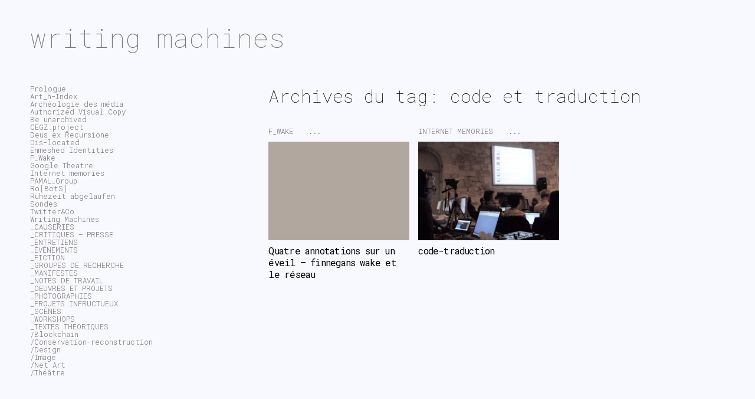

--- FILE ---
content_type: text/html; charset=UTF-8
request_url: https://writingmachines.org/tag/code-et-traduction/
body_size: 8858
content:
<!DOCTYPE html PUBLIC "-//W3C//DTD XHTML 1.0 Transitional//EN" "http://www.w3.org/TR/xhtml1/DTD/xhtml1-transitional.dtd">
<html xmlns="http://www.w3.org/1999/xhtml" lang="fr-FR">
<head profile="http://gmpg.org/xfn/11">
<meta http-equiv="content-type" content="text/html; charset=UTF-8" />
<meta name="viewport" content="width=device-width" />
<title>code et traduction Archives | writing machines</title>
<link rel="pingback" href="https://writingmachines.org/xmlrpc.php" />
<meta name='robots' content='index, follow, max-image-preview:large, max-snippet:-1, max-video-preview:-1' />

	<!-- This site is optimized with the Yoast SEO plugin v21.8.1 - https://yoast.com/wordpress/plugins/seo/ -->
	<title>code et traduction Archives | writing machines</title>
	<link rel="canonical" href="https://writingmachines.org/tag/code-et-traduction/" />
	<meta property="og:locale" content="fr_FR" />
	<meta property="og:type" content="article" />
	<meta property="og:title" content="code et traduction Archives | writing machines" />
	<meta property="og:url" content="https://writingmachines.org/tag/code-et-traduction/" />
	<meta property="og:site_name" content="writing machines" />
	<meta name="twitter:card" content="summary_large_image" />
	<script type="application/ld+json" class="yoast-schema-graph">{"@context":"https://schema.org","@graph":[{"@type":"CollectionPage","@id":"https://writingmachines.org/tag/code-et-traduction/","url":"https://writingmachines.org/tag/code-et-traduction/","name":"code et traduction Archives | writing machines","isPartOf":{"@id":"https://writingmachines.org/#website"},"primaryImageOfPage":{"@id":"https://writingmachines.org/tag/code-et-traduction/#primaryimage"},"image":{"@id":"https://writingmachines.org/tag/code-et-traduction/#primaryimage"},"thumbnailUrl":"https://writingmachines.org/wp-content/uploads/2011/05/finnegans-wake-emmanuel-guez.png","breadcrumb":{"@id":"https://writingmachines.org/tag/code-et-traduction/#breadcrumb"},"inLanguage":"fr-FR"},{"@type":"ImageObject","inLanguage":"fr-FR","@id":"https://writingmachines.org/tag/code-et-traduction/#primaryimage","url":"https://writingmachines.org/wp-content/uploads/2011/05/finnegans-wake-emmanuel-guez.png","contentUrl":"https://writingmachines.org/wp-content/uploads/2011/05/finnegans-wake-emmanuel-guez.png","width":1800,"height":1350,"caption":"quatre annotations sur un éveil finnegans wake et le réseau"},{"@type":"BreadcrumbList","@id":"https://writingmachines.org/tag/code-et-traduction/#breadcrumb","itemListElement":[{"@type":"ListItem","position":1,"name":"Accueil","item":"https://writingmachines.org/"},{"@type":"ListItem","position":2,"name":"code et traduction"}]},{"@type":"WebSite","@id":"https://writingmachines.org/#website","url":"https://writingmachines.org/","name":"writing machines","description":"","potentialAction":[{"@type":"SearchAction","target":{"@type":"EntryPoint","urlTemplate":"https://writingmachines.org/?s={search_term_string}"},"query-input":"required name=search_term_string"}],"inLanguage":"fr-FR"}]}</script>
	<!-- / Yoast SEO plugin. -->


<link rel='dns-prefetch' href='//cdn.jsdelivr.net' />
<link rel="alternate" type="application/rss+xml" title="writing machines &raquo; Flux" href="https://writingmachines.org/feed/" />
<link rel="alternate" type="application/rss+xml" title="writing machines &raquo; Flux de l’étiquette code et traduction" href="https://writingmachines.org/tag/code-et-traduction/feed/" />
<script type="text/javascript">
window._wpemojiSettings = {"baseUrl":"https:\/\/s.w.org\/images\/core\/emoji\/14.0.0\/72x72\/","ext":".png","svgUrl":"https:\/\/s.w.org\/images\/core\/emoji\/14.0.0\/svg\/","svgExt":".svg","source":{"concatemoji":"https:\/\/writingmachines.org\/wp-includes\/js\/wp-emoji-release.min.js?ver=ef0760cb667903216905b0ca32409899"}};
/*! This file is auto-generated */
!function(e,a,t){var n,r,o,i=a.createElement("canvas"),p=i.getContext&&i.getContext("2d");function s(e,t){p.clearRect(0,0,i.width,i.height),p.fillText(e,0,0);e=i.toDataURL();return p.clearRect(0,0,i.width,i.height),p.fillText(t,0,0),e===i.toDataURL()}function c(e){var t=a.createElement("script");t.src=e,t.defer=t.type="text/javascript",a.getElementsByTagName("head")[0].appendChild(t)}for(o=Array("flag","emoji"),t.supports={everything:!0,everythingExceptFlag:!0},r=0;r<o.length;r++)t.supports[o[r]]=function(e){if(p&&p.fillText)switch(p.textBaseline="top",p.font="600 32px Arial",e){case"flag":return s("\ud83c\udff3\ufe0f\u200d\u26a7\ufe0f","\ud83c\udff3\ufe0f\u200b\u26a7\ufe0f")?!1:!s("\ud83c\uddfa\ud83c\uddf3","\ud83c\uddfa\u200b\ud83c\uddf3")&&!s("\ud83c\udff4\udb40\udc67\udb40\udc62\udb40\udc65\udb40\udc6e\udb40\udc67\udb40\udc7f","\ud83c\udff4\u200b\udb40\udc67\u200b\udb40\udc62\u200b\udb40\udc65\u200b\udb40\udc6e\u200b\udb40\udc67\u200b\udb40\udc7f");case"emoji":return!s("\ud83e\udef1\ud83c\udffb\u200d\ud83e\udef2\ud83c\udfff","\ud83e\udef1\ud83c\udffb\u200b\ud83e\udef2\ud83c\udfff")}return!1}(o[r]),t.supports.everything=t.supports.everything&&t.supports[o[r]],"flag"!==o[r]&&(t.supports.everythingExceptFlag=t.supports.everythingExceptFlag&&t.supports[o[r]]);t.supports.everythingExceptFlag=t.supports.everythingExceptFlag&&!t.supports.flag,t.DOMReady=!1,t.readyCallback=function(){t.DOMReady=!0},t.supports.everything||(n=function(){t.readyCallback()},a.addEventListener?(a.addEventListener("DOMContentLoaded",n,!1),e.addEventListener("load",n,!1)):(e.attachEvent("onload",n),a.attachEvent("onreadystatechange",function(){"complete"===a.readyState&&t.readyCallback()})),(e=t.source||{}).concatemoji?c(e.concatemoji):e.wpemoji&&e.twemoji&&(c(e.twemoji),c(e.wpemoji)))}(window,document,window._wpemojiSettings);
</script>
<style type="text/css">
img.wp-smiley,
img.emoji {
	display: inline !important;
	border: none !important;
	box-shadow: none !important;
	height: 1em !important;
	width: 1em !important;
	margin: 0 0.07em !important;
	vertical-align: -0.1em !important;
	background: none !important;
	padding: 0 !important;
}
</style>
	<link rel='stylesheet' id='wp-block-library-css' href='https://writingmachines.org/wp-includes/css/dist/block-library/style.min.css?ver=ef0760cb667903216905b0ca32409899' type='text/css' media='all' />
<link rel='stylesheet' id='classic-theme-styles-css' href='https://writingmachines.org/wp-includes/css/classic-themes.min.css?ver=ef0760cb667903216905b0ca32409899' type='text/css' media='all' />
<style id='global-styles-inline-css' type='text/css'>
body{--wp--preset--color--black: #000000;--wp--preset--color--cyan-bluish-gray: #abb8c3;--wp--preset--color--white: #ffffff;--wp--preset--color--pale-pink: #f78da7;--wp--preset--color--vivid-red: #cf2e2e;--wp--preset--color--luminous-vivid-orange: #ff6900;--wp--preset--color--luminous-vivid-amber: #fcb900;--wp--preset--color--light-green-cyan: #7bdcb5;--wp--preset--color--vivid-green-cyan: #00d084;--wp--preset--color--pale-cyan-blue: #8ed1fc;--wp--preset--color--vivid-cyan-blue: #0693e3;--wp--preset--color--vivid-purple: #9b51e0;--wp--preset--gradient--vivid-cyan-blue-to-vivid-purple: linear-gradient(135deg,rgba(6,147,227,1) 0%,rgb(155,81,224) 100%);--wp--preset--gradient--light-green-cyan-to-vivid-green-cyan: linear-gradient(135deg,rgb(122,220,180) 0%,rgb(0,208,130) 100%);--wp--preset--gradient--luminous-vivid-amber-to-luminous-vivid-orange: linear-gradient(135deg,rgba(252,185,0,1) 0%,rgba(255,105,0,1) 100%);--wp--preset--gradient--luminous-vivid-orange-to-vivid-red: linear-gradient(135deg,rgba(255,105,0,1) 0%,rgb(207,46,46) 100%);--wp--preset--gradient--very-light-gray-to-cyan-bluish-gray: linear-gradient(135deg,rgb(238,238,238) 0%,rgb(169,184,195) 100%);--wp--preset--gradient--cool-to-warm-spectrum: linear-gradient(135deg,rgb(74,234,220) 0%,rgb(151,120,209) 20%,rgb(207,42,186) 40%,rgb(238,44,130) 60%,rgb(251,105,98) 80%,rgb(254,248,76) 100%);--wp--preset--gradient--blush-light-purple: linear-gradient(135deg,rgb(255,206,236) 0%,rgb(152,150,240) 100%);--wp--preset--gradient--blush-bordeaux: linear-gradient(135deg,rgb(254,205,165) 0%,rgb(254,45,45) 50%,rgb(107,0,62) 100%);--wp--preset--gradient--luminous-dusk: linear-gradient(135deg,rgb(255,203,112) 0%,rgb(199,81,192) 50%,rgb(65,88,208) 100%);--wp--preset--gradient--pale-ocean: linear-gradient(135deg,rgb(255,245,203) 0%,rgb(182,227,212) 50%,rgb(51,167,181) 100%);--wp--preset--gradient--electric-grass: linear-gradient(135deg,rgb(202,248,128) 0%,rgb(113,206,126) 100%);--wp--preset--gradient--midnight: linear-gradient(135deg,rgb(2,3,129) 0%,rgb(40,116,252) 100%);--wp--preset--duotone--dark-grayscale: url('#wp-duotone-dark-grayscale');--wp--preset--duotone--grayscale: url('#wp-duotone-grayscale');--wp--preset--duotone--purple-yellow: url('#wp-duotone-purple-yellow');--wp--preset--duotone--blue-red: url('#wp-duotone-blue-red');--wp--preset--duotone--midnight: url('#wp-duotone-midnight');--wp--preset--duotone--magenta-yellow: url('#wp-duotone-magenta-yellow');--wp--preset--duotone--purple-green: url('#wp-duotone-purple-green');--wp--preset--duotone--blue-orange: url('#wp-duotone-blue-orange');--wp--preset--font-size--small: 13px;--wp--preset--font-size--medium: 20px;--wp--preset--font-size--large: 36px;--wp--preset--font-size--x-large: 42px;--wp--preset--spacing--20: 0.44rem;--wp--preset--spacing--30: 0.67rem;--wp--preset--spacing--40: 1rem;--wp--preset--spacing--50: 1.5rem;--wp--preset--spacing--60: 2.25rem;--wp--preset--spacing--70: 3.38rem;--wp--preset--spacing--80: 5.06rem;--wp--preset--shadow--natural: 6px 6px 9px rgba(0, 0, 0, 0.2);--wp--preset--shadow--deep: 12px 12px 50px rgba(0, 0, 0, 0.4);--wp--preset--shadow--sharp: 6px 6px 0px rgba(0, 0, 0, 0.2);--wp--preset--shadow--outlined: 6px 6px 0px -3px rgba(255, 255, 255, 1), 6px 6px rgba(0, 0, 0, 1);--wp--preset--shadow--crisp: 6px 6px 0px rgba(0, 0, 0, 1);}:where(.is-layout-flex){gap: 0.5em;}body .is-layout-flow > .alignleft{float: left;margin-inline-start: 0;margin-inline-end: 2em;}body .is-layout-flow > .alignright{float: right;margin-inline-start: 2em;margin-inline-end: 0;}body .is-layout-flow > .aligncenter{margin-left: auto !important;margin-right: auto !important;}body .is-layout-constrained > .alignleft{float: left;margin-inline-start: 0;margin-inline-end: 2em;}body .is-layout-constrained > .alignright{float: right;margin-inline-start: 2em;margin-inline-end: 0;}body .is-layout-constrained > .aligncenter{margin-left: auto !important;margin-right: auto !important;}body .is-layout-constrained > :where(:not(.alignleft):not(.alignright):not(.alignfull)){max-width: var(--wp--style--global--content-size);margin-left: auto !important;margin-right: auto !important;}body .is-layout-constrained > .alignwide{max-width: var(--wp--style--global--wide-size);}body .is-layout-flex{display: flex;}body .is-layout-flex{flex-wrap: wrap;align-items: center;}body .is-layout-flex > *{margin: 0;}:where(.wp-block-columns.is-layout-flex){gap: 2em;}.has-black-color{color: var(--wp--preset--color--black) !important;}.has-cyan-bluish-gray-color{color: var(--wp--preset--color--cyan-bluish-gray) !important;}.has-white-color{color: var(--wp--preset--color--white) !important;}.has-pale-pink-color{color: var(--wp--preset--color--pale-pink) !important;}.has-vivid-red-color{color: var(--wp--preset--color--vivid-red) !important;}.has-luminous-vivid-orange-color{color: var(--wp--preset--color--luminous-vivid-orange) !important;}.has-luminous-vivid-amber-color{color: var(--wp--preset--color--luminous-vivid-amber) !important;}.has-light-green-cyan-color{color: var(--wp--preset--color--light-green-cyan) !important;}.has-vivid-green-cyan-color{color: var(--wp--preset--color--vivid-green-cyan) !important;}.has-pale-cyan-blue-color{color: var(--wp--preset--color--pale-cyan-blue) !important;}.has-vivid-cyan-blue-color{color: var(--wp--preset--color--vivid-cyan-blue) !important;}.has-vivid-purple-color{color: var(--wp--preset--color--vivid-purple) !important;}.has-black-background-color{background-color: var(--wp--preset--color--black) !important;}.has-cyan-bluish-gray-background-color{background-color: var(--wp--preset--color--cyan-bluish-gray) !important;}.has-white-background-color{background-color: var(--wp--preset--color--white) !important;}.has-pale-pink-background-color{background-color: var(--wp--preset--color--pale-pink) !important;}.has-vivid-red-background-color{background-color: var(--wp--preset--color--vivid-red) !important;}.has-luminous-vivid-orange-background-color{background-color: var(--wp--preset--color--luminous-vivid-orange) !important;}.has-luminous-vivid-amber-background-color{background-color: var(--wp--preset--color--luminous-vivid-amber) !important;}.has-light-green-cyan-background-color{background-color: var(--wp--preset--color--light-green-cyan) !important;}.has-vivid-green-cyan-background-color{background-color: var(--wp--preset--color--vivid-green-cyan) !important;}.has-pale-cyan-blue-background-color{background-color: var(--wp--preset--color--pale-cyan-blue) !important;}.has-vivid-cyan-blue-background-color{background-color: var(--wp--preset--color--vivid-cyan-blue) !important;}.has-vivid-purple-background-color{background-color: var(--wp--preset--color--vivid-purple) !important;}.has-black-border-color{border-color: var(--wp--preset--color--black) !important;}.has-cyan-bluish-gray-border-color{border-color: var(--wp--preset--color--cyan-bluish-gray) !important;}.has-white-border-color{border-color: var(--wp--preset--color--white) !important;}.has-pale-pink-border-color{border-color: var(--wp--preset--color--pale-pink) !important;}.has-vivid-red-border-color{border-color: var(--wp--preset--color--vivid-red) !important;}.has-luminous-vivid-orange-border-color{border-color: var(--wp--preset--color--luminous-vivid-orange) !important;}.has-luminous-vivid-amber-border-color{border-color: var(--wp--preset--color--luminous-vivid-amber) !important;}.has-light-green-cyan-border-color{border-color: var(--wp--preset--color--light-green-cyan) !important;}.has-vivid-green-cyan-border-color{border-color: var(--wp--preset--color--vivid-green-cyan) !important;}.has-pale-cyan-blue-border-color{border-color: var(--wp--preset--color--pale-cyan-blue) !important;}.has-vivid-cyan-blue-border-color{border-color: var(--wp--preset--color--vivid-cyan-blue) !important;}.has-vivid-purple-border-color{border-color: var(--wp--preset--color--vivid-purple) !important;}.has-vivid-cyan-blue-to-vivid-purple-gradient-background{background: var(--wp--preset--gradient--vivid-cyan-blue-to-vivid-purple) !important;}.has-light-green-cyan-to-vivid-green-cyan-gradient-background{background: var(--wp--preset--gradient--light-green-cyan-to-vivid-green-cyan) !important;}.has-luminous-vivid-amber-to-luminous-vivid-orange-gradient-background{background: var(--wp--preset--gradient--luminous-vivid-amber-to-luminous-vivid-orange) !important;}.has-luminous-vivid-orange-to-vivid-red-gradient-background{background: var(--wp--preset--gradient--luminous-vivid-orange-to-vivid-red) !important;}.has-very-light-gray-to-cyan-bluish-gray-gradient-background{background: var(--wp--preset--gradient--very-light-gray-to-cyan-bluish-gray) !important;}.has-cool-to-warm-spectrum-gradient-background{background: var(--wp--preset--gradient--cool-to-warm-spectrum) !important;}.has-blush-light-purple-gradient-background{background: var(--wp--preset--gradient--blush-light-purple) !important;}.has-blush-bordeaux-gradient-background{background: var(--wp--preset--gradient--blush-bordeaux) !important;}.has-luminous-dusk-gradient-background{background: var(--wp--preset--gradient--luminous-dusk) !important;}.has-pale-ocean-gradient-background{background: var(--wp--preset--gradient--pale-ocean) !important;}.has-electric-grass-gradient-background{background: var(--wp--preset--gradient--electric-grass) !important;}.has-midnight-gradient-background{background: var(--wp--preset--gradient--midnight) !important;}.has-small-font-size{font-size: var(--wp--preset--font-size--small) !important;}.has-medium-font-size{font-size: var(--wp--preset--font-size--medium) !important;}.has-large-font-size{font-size: var(--wp--preset--font-size--large) !important;}.has-x-large-font-size{font-size: var(--wp--preset--font-size--x-large) !important;}
.wp-block-navigation a:where(:not(.wp-element-button)){color: inherit;}
:where(.wp-block-columns.is-layout-flex){gap: 2em;}
.wp-block-pullquote{font-size: 1.5em;line-height: 1.6;}
</style>
<link rel='stylesheet' id='typed-cursor-css' href='https://writingmachines.org/wp-content/plugins/animated-typing-effect/assets/css/cursor.css?ver=ef0760cb667903216905b0ca32409899' type='text/css' media='all' />
<link rel='stylesheet' id='jquery-ui-css' href='https://writingmachines.org/wp-content/plugins/soundy-background-music/css/jquery-ui-1.12.1/jquery-ui.css?ver=ef0760cb667903216905b0ca32409899' type='text/css' media='all' />
<link rel='stylesheet' id='soundy_front_end-css' href='https://writingmachines.org/wp-content/plugins/soundy-background-music/css/style-front-end.css?ver=ef0760cb667903216905b0ca32409899' type='text/css' media='all' />
<link rel='stylesheet' id='codium_grid-style-css' href='https://writingmachines.org/wp-content/themes/codium-grid/style.css?ver=1' type='text/css' media='all' />
<link rel='stylesheet' id='fancybox-style-css' href='//cdn.jsdelivr.net/gh/fancyapps/fancybox@3.5.7/dist/jquery.fancybox.min.css' type='text/css' media='all' />
<script type='text/javascript' src='https://writingmachines.org/wp-includes/js/jquery/jquery.min.js?ver=3.6.4' id='jquery-core-js'></script>
<script type='text/javascript' src='https://writingmachines.org/wp-includes/js/jquery/jquery-migrate.min.js?ver=3.4.0' id='jquery-migrate-js'></script>
<script type='text/javascript' src='https://writingmachines.org/wp-content/plugins/soundy-background-music/js/front-end.js?ver=ef0760cb667903216905b0ca32409899' id='soundy-front-end-js'></script>
<link rel="https://api.w.org/" href="https://writingmachines.org/wp-json/" /><link rel="alternate" type="application/json" href="https://writingmachines.org/wp-json/wp/v2/tags/804" /><link rel="EditURI" type="application/rsd+xml" title="RSD" href="https://writingmachines.org/xmlrpc.php?rsd" />
<link rel="wlwmanifest" type="application/wlwmanifest+xml" href="https://writingmachines.org/wp-includes/wlwmanifest.xml" />

		<style type="text/css">
      	h1.blogtitle a,.description { color:#161616; }
    	</style>
    <style type="text/css" id="custom-background-css">
body.custom-background { background-color: #03a062; }
</style>
	<link rel="icon" href="https://writingmachines.org/wp-content/uploads/2016/05/cropped-pc-images-intel-4004-32x32.png" sizes="32x32" />
<link rel="icon" href="https://writingmachines.org/wp-content/uploads/2016/05/cropped-pc-images-intel-4004-192x192.png" sizes="192x192" />
<link rel="apple-touch-icon" href="https://writingmachines.org/wp-content/uploads/2016/05/cropped-pc-images-intel-4004-180x180.png" />
<meta name="msapplication-TileImage" content="https://writingmachines.org/wp-content/uploads/2016/05/cropped-pc-images-intel-4004-270x270.png" />
		<style type="text/css" id="wp-custom-css">
			/* style du text field de la search */
.wp-block-search .wp-block-search__input {
	margin-top: 15px;
    flex-grow: 1;
    min-width: 3em;
    border: 0px;
}
/* style des titres */
#content h1,
#content h2,
#content h3,
#content h4{color:#000 !important;}

/* style du texte et fond dans body */
body{font:70% 'Roboto Mono', monospace;font-weight: 300;overflow-y: scroll;
/*bckground -> ghostwhite:#F8F8FF!*/	
background:#F8F8FF
/*text*/	
!important;color:   #000000    ;}
/*
 * /* Links */
a img, :link img, :visited img{border:0; outline:none; text-decoration:none}
a{color: #777676;text-decoration:none;outline:none;}
a:hover{/* background:#f3f3f3; */color:#ccc;text-decoration:none;outline:0;}

.posthome{height:280px;overflow: hidden;}

h1.blogtitle a,.description {
  color: #777676 !important;
}		</style>
		</head>

<body class="archive tag tag-code-et-traduction tag-804 custom-background f_wake sondes textes-theoriques tag-finnegans-wake tag-finnegans-wake-james-joyce tag-james-joyce tag-marshall-mcluhan tag-sonde-chartreuse-villeneuve-lez-avignon" _style="background-color:#b5bcd8">

<div id="wrappermenu" class="">
	<div id="access" class="container_15">
		<div class="menu-header"><ul id="menu-main" class="menu"><li id="menu-item-6319" class="menu-item menu-item-type-post_type menu-item-object-page menu-item-6319"><a href="https://writingmachines.org/?page_id=559">Prologue</a></li>
<li id="menu-item-4196" class="menu-item menu-item-type-taxonomy menu-item-object-category menu-item-4196"><a href="https://writingmachines.org/category/art-h-index/">Art_h-Index</a></li>
<li id="menu-item-5305" class="menu-item menu-item-type-taxonomy menu-item-object-category menu-item-5305"><a href="https://writingmachines.org/category/archeologie-des-media/">Archéologie des média</a></li>
<li id="menu-item-4197" class="menu-item menu-item-type-taxonomy menu-item-object-category menu-item-4197"><a href="https://writingmachines.org/category/authorized-visual-copy/">Authorized Visual Copy</a></li>
<li id="menu-item-4250" class="menu-item menu-item-type-taxonomy menu-item-object-category menu-item-4250"><a href="https://writingmachines.org/category/be-unarchived/">Be unarchived</a></li>
<li id="menu-item-6572" class="menu-item menu-item-type-taxonomy menu-item-object-category menu-item-6572"><a href="https://writingmachines.org/category/cegz-project/">CEGZ.project</a></li>
<li id="menu-item-4199" class="menu-item menu-item-type-taxonomy menu-item-object-category menu-item-4199"><a href="https://writingmachines.org/category/deus-ex-recursione/">Deus ex Recursione</a></li>
<li id="menu-item-4200" class="menu-item menu-item-type-taxonomy menu-item-object-category menu-item-4200"><a href="https://writingmachines.org/category/_dis-located/">Dis-located</a></li>
<li id="menu-item-4201" class="menu-item menu-item-type-taxonomy menu-item-object-category menu-item-4201"><a href="https://writingmachines.org/category/enmeshed-identities/">Enmeshed Identities</a></li>
<li id="menu-item-4203" class="menu-item menu-item-type-taxonomy menu-item-object-category menu-item-4203"><a href="https://writingmachines.org/category/f_wake/">F_Wake</a></li>
<li id="menu-item-4204" class="menu-item menu-item-type-taxonomy menu-item-object-category menu-item-4204"><a href="https://writingmachines.org/category/google-theatre/">Google Theatre</a></li>
<li id="menu-item-5215" class="menu-item menu-item-type-taxonomy menu-item-object-category menu-item-5215"><a href="https://writingmachines.org/category/internet-memories/">Internet memories</a></li>
<li id="menu-item-6571" class="menu-item menu-item-type-taxonomy menu-item-object-category menu-item-6571"><a href="https://writingmachines.org/category/pamal-group/">PAMAL_Group</a></li>
<li id="menu-item-4208" class="menu-item menu-item-type-taxonomy menu-item-object-category menu-item-4208"><a href="https://writingmachines.org/category/bots/">Ro[BotS]</a></li>
<li id="menu-item-4209" class="menu-item menu-item-type-taxonomy menu-item-object-category menu-item-4209"><a href="https://writingmachines.org/category/ruhezeit-abgelaufen/">Ruhezeit abgelaufen</a></li>
<li id="menu-item-4210" class="menu-item menu-item-type-taxonomy menu-item-object-category menu-item-4210"><a href="https://writingmachines.org/category/sondes/">Sondes</a></li>
<li id="menu-item-4212" class="menu-item menu-item-type-taxonomy menu-item-object-category menu-item-4212"><a href="https://writingmachines.org/category/twitter-co/">Twitter&amp;Co</a></li>
<li id="menu-item-5216" class="menu-item menu-item-type-taxonomy menu-item-object-category menu-item-5216"><a href="https://writingmachines.org/category/writing-machines/">Writing Machines</a></li>
<li id="menu-item-4215" class="menu-item menu-item-type-taxonomy menu-item-object-category menu-item-4215"><a href="https://writingmachines.org/category/causeries/">_CAUSERIES</a></li>
<li id="menu-item-4216" class="menu-item menu-item-type-taxonomy menu-item-object-category menu-item-4216"><a href="https://writingmachines.org/category/critiques-presse/">_CRITIQUES &#8211; PRESSE</a></li>
<li id="menu-item-4219" class="menu-item menu-item-type-taxonomy menu-item-object-category menu-item-4219"><a href="https://writingmachines.org/category/interview/">_ENTRETIENS</a></li>
<li id="menu-item-4202" class="menu-item menu-item-type-taxonomy menu-item-object-category menu-item-4202"><a href="https://writingmachines.org/category/evenements/">_ÉVÉNEMENTS</a></li>
<li id="menu-item-4687" class="menu-item menu-item-type-taxonomy menu-item-object-category menu-item-4687"><a href="https://writingmachines.org/category/fiction/">_FICTION</a></li>
<li id="menu-item-4220" class="menu-item menu-item-type-taxonomy menu-item-object-category menu-item-4220"><a href="https://writingmachines.org/category/groupe-de-recherche/">_GROUPES DE RECHERCHE</a></li>
<li id="menu-item-4222" class="menu-item menu-item-type-taxonomy menu-item-object-category menu-item-4222"><a href="https://writingmachines.org/category/manifestes/">_MANIFESTES</a></li>
<li id="menu-item-4850" class="menu-item menu-item-type-taxonomy menu-item-object-category menu-item-4850"><a href="https://writingmachines.org/category/_notes-de-travail/">_NOTES DE TRAVAIL</a></li>
<li id="menu-item-4205" class="menu-item menu-item-type-taxonomy menu-item-object-category menu-item-4205"><a href="https://writingmachines.org/category/oeuvres/">_OEUVRES ET PROJETS</a></li>
<li id="menu-item-4223" class="menu-item menu-item-type-taxonomy menu-item-object-category menu-item-4223"><a href="https://writingmachines.org/category/photographie/">_PHOTOGRAPHIES</a></li>
<li id="menu-item-4852" class="menu-item menu-item-type-taxonomy menu-item-object-category menu-item-4852"><a href="https://writingmachines.org/category/projets-infructueux/">_PROJETS INFRUCTUEUX</a></li>
<li id="menu-item-4225" class="menu-item menu-item-type-taxonomy menu-item-object-category menu-item-4225"><a href="https://writingmachines.org/category/scenes/">_SCÈNES</a></li>
<li id="menu-item-5613" class="menu-item menu-item-type-taxonomy menu-item-object-category menu-item-5613"><a href="https://writingmachines.org/category/_workshops/">_WORKSHOPS</a></li>
<li id="menu-item-4211" class="menu-item menu-item-type-taxonomy menu-item-object-category menu-item-has-children menu-item-4211"><a href="https://writingmachines.org/category/textes-theoriques/">_TEXTES THÉORIQUES</a>
<ul class="sub-menu">
	<li id="menu-item-5490" class="menu-item menu-item-type-taxonomy menu-item-object-category menu-item-5490"><a href="https://writingmachines.org/category/textes-theoriques/blockchain/">/Blockchain</a></li>
	<li id="menu-item-5493" class="menu-item menu-item-type-taxonomy menu-item-object-category menu-item-5493"><a href="https://writingmachines.org/category/textes-theoriques/conservation-reconstruction/">/Conservation-reconstruction</a></li>
	<li id="menu-item-5505" class="menu-item menu-item-type-taxonomy menu-item-object-category menu-item-5505"><a href="https://writingmachines.org/category/textes-theoriques/design/">/Design</a></li>
	<li id="menu-item-5513" class="menu-item menu-item-type-taxonomy menu-item-object-category menu-item-5513"><a href="https://writingmachines.org/category/textes-theoriques/image/">/Image</a></li>
	<li id="menu-item-5491" class="menu-item menu-item-type-taxonomy menu-item-object-category menu-item-5491"><a href="https://writingmachines.org/category/textes-theoriques/net-art/">/Net Art</a></li>
	<li id="menu-item-5492" class="menu-item menu-item-type-taxonomy menu-item-object-category menu-item-5492"><a href="https://writingmachines.org/category/textes-theoriques/theatre/">/Théâtre</a></li>
</ul>
</li>
</ul></div>			
	</div><!--  #access -->	
    <div class="clear"></div>
</div>
<div id="wrapperheader" class="container_15">
	<div id="header">
		<div class="headertop">
			            <div id="blog-title" class="blogtitle"><a href="https://writingmachines.org/" title="writing machines">writing machines</a></div>
            			<div class="description"> </div>
		</div>

    </div><!--  #header -->	
</div><!--  #wrapperpub -->			
<div class="clear"></div>
<div id="wrapper" class="container_15">	
<div class="clear"></div>		
	  <div id="container" class="">
    <div id="content" class="container_12 grid_10 push_5">
      <h1 class="page-title">Archives du tag: <span>code et traduction</span></h1>
      <div class="linebreak clear"></div>

            <div class="grid_4 alpha1 omega1">
      <!-- Category title only the fist one is display -->
      <div class="archive tag tag-code-et-traduction tag-804 custom-background cat-links f_wake sondes textes-theoriques tag-finnegans-wake tag-finnegans-wake-james-joyce tag-james-joyce tag-marshall-mcluhan tag-sonde-chartreuse-villeneuve-lez-avignon">
        <a href="https://writingmachines.org/category/f_wake/" title="F_Wake" >F_Wake</a> ...      </div>

      <!-- Begin post -->
      <div id="post-531" class="posthome post-531 post type-post status-publish format-standard has-post-thumbnail hentry category-f_wake category-sondes category-textes-theoriques tag-code-et-traduction tag-finnegans-wake tag-finnegans-wake-james-joyce tag-james-joyce tag-marshall-mcluhan tag-sonde-chartreuse-villeneuve-lez-avignon author-nobody f_wake sondes textes-theoriques">
                      <div class="">
                <a href="https://writingmachines.org/finnegans-wake-reseau/">
                  <img src="https://writingmachines.org/wp-content/uploads/2011/05/finnegans-wake-emmanuel-guez-280x196.png" width="100%" alt="Quatre annotations sur un éveil &#8211; finnegans wake et le réseau" />                </a>
              </div><!-- End Thumb Container -->

              <div class="posthometext">
              <h2 class="entry-title"><a href="https://writingmachines.org/finnegans-wake-reseau/" title="Lien vers Quatre annotations sur un éveil &#8211; finnegans wake et le réseau" rel="bookmark">Quatre annotations sur un éveil &#8211; finnegans wake et le réseau</a></h2>
              <div class="entry-content-home">
              Pour le numéro 31 de la revue Scènes (Théorème du monstre) édité par le théâtre La Bellone (Bruxelles), Finnegans Wake au prisme du  [...]
              </div>
                            </div>

          

      </div>
      <!-- End post -->
      </div>

      <div class="grid_4 alpha2 omega2">
      <!-- Category title only the fist one is display -->
      <div class="archive tag tag-code-et-traduction tag-804 custom-background cat-links internet-memories sondes dramaturgies textes-theoriques tag-finnegans-wake-james-joyce tag-sonde-chartreuse-villeneuve-lez-avignon tag-theatre-et-internet">
        <a href="https://writingmachines.org/category/internet-memories/" title="Internet memories" >Internet memories</a> ...      </div>

      <!-- Begin post -->
      <div id="post-4885" class="posthome post-4885 post type-post status-publish format-standard has-post-thumbnail hentry category-internet-memories category-sondes category-dramaturgies category-textes-theoriques tag-code-et-traduction tag-finnegans-wake-james-joyce tag-sonde-chartreuse-villeneuve-lez-avignon tag-theatre-et-internet author-nobody internet-memories sondes dramaturgies textes-theoriques">
                      <div class="">
                <a href="https://writingmachines.org/code-traduction/">
                  <img src="https://writingmachines.org/wp-content/uploads/2010/02/sonde-0410-Emmanuel-Guez-280x196.jpg" width="100%" alt="code-traduction" />                </a>
              </div><!-- End Thumb Container -->

              <div class="posthometext">
              <h2 class="entry-title"><a href="https://writingmachines.org/code-traduction/" title="Lien vers code-traduction" rel="bookmark">code-traduction</a></h2>
              <div class="entry-content-home">
              La sonde 04#10 explorera, par le prisme de la traduction, les nouvelles manières d'écrire le monde comme il se dit et les nouvelles façon [...]
              </div>
                            </div>

          

      </div>
      <!-- End post -->
      </div>


<div class="center">
      <div class="navigation mobileoff"><p></p></div>
         <div class="navigation_mobile"><p></p></div>
</div>


    </div><!-- #content -->
  </div><!-- #container -->

<div id="primary" class="sidebar alpha grid_5 pull_10">
	<ul class="">
	        
			<li id="nav_menu-3" class="widget widget_nav_menu"><div class="widgetblock"><div class="menu-main-container"><ul id="menu-main-1" class="menu"><li class="menu-item menu-item-type-post_type menu-item-object-page menu-item-6319"><a href="https://writingmachines.org/?page_id=559">Prologue</a></li>
<li class="menu-item menu-item-type-taxonomy menu-item-object-category menu-item-4196"><a href="https://writingmachines.org/category/art-h-index/">Art_h-Index</a></li>
<li class="menu-item menu-item-type-taxonomy menu-item-object-category menu-item-5305"><a href="https://writingmachines.org/category/archeologie-des-media/">Archéologie des média</a></li>
<li class="menu-item menu-item-type-taxonomy menu-item-object-category menu-item-4197"><a href="https://writingmachines.org/category/authorized-visual-copy/">Authorized Visual Copy</a></li>
<li class="menu-item menu-item-type-taxonomy menu-item-object-category menu-item-4250"><a href="https://writingmachines.org/category/be-unarchived/">Be unarchived</a></li>
<li class="menu-item menu-item-type-taxonomy menu-item-object-category menu-item-6572"><a href="https://writingmachines.org/category/cegz-project/">CEGZ.project</a></li>
<li class="menu-item menu-item-type-taxonomy menu-item-object-category menu-item-4199"><a href="https://writingmachines.org/category/deus-ex-recursione/">Deus ex Recursione</a></li>
<li class="menu-item menu-item-type-taxonomy menu-item-object-category menu-item-4200"><a href="https://writingmachines.org/category/_dis-located/">Dis-located</a></li>
<li class="menu-item menu-item-type-taxonomy menu-item-object-category menu-item-4201"><a href="https://writingmachines.org/category/enmeshed-identities/">Enmeshed Identities</a></li>
<li class="menu-item menu-item-type-taxonomy menu-item-object-category menu-item-4203"><a href="https://writingmachines.org/category/f_wake/">F_Wake</a></li>
<li class="menu-item menu-item-type-taxonomy menu-item-object-category menu-item-4204"><a href="https://writingmachines.org/category/google-theatre/">Google Theatre</a></li>
<li class="menu-item menu-item-type-taxonomy menu-item-object-category menu-item-5215"><a href="https://writingmachines.org/category/internet-memories/">Internet memories</a></li>
<li class="menu-item menu-item-type-taxonomy menu-item-object-category menu-item-6571"><a href="https://writingmachines.org/category/pamal-group/">PAMAL_Group</a></li>
<li class="menu-item menu-item-type-taxonomy menu-item-object-category menu-item-4208"><a href="https://writingmachines.org/category/bots/">Ro[BotS]</a></li>
<li class="menu-item menu-item-type-taxonomy menu-item-object-category menu-item-4209"><a href="https://writingmachines.org/category/ruhezeit-abgelaufen/">Ruhezeit abgelaufen</a></li>
<li class="menu-item menu-item-type-taxonomy menu-item-object-category menu-item-4210"><a href="https://writingmachines.org/category/sondes/">Sondes</a></li>
<li class="menu-item menu-item-type-taxonomy menu-item-object-category menu-item-4212"><a href="https://writingmachines.org/category/twitter-co/">Twitter&amp;Co</a></li>
<li class="menu-item menu-item-type-taxonomy menu-item-object-category menu-item-5216"><a href="https://writingmachines.org/category/writing-machines/">Writing Machines</a></li>
<li class="menu-item menu-item-type-taxonomy menu-item-object-category menu-item-4215"><a href="https://writingmachines.org/category/causeries/">_CAUSERIES</a></li>
<li class="menu-item menu-item-type-taxonomy menu-item-object-category menu-item-4216"><a href="https://writingmachines.org/category/critiques-presse/">_CRITIQUES &#8211; PRESSE</a></li>
<li class="menu-item menu-item-type-taxonomy menu-item-object-category menu-item-4219"><a href="https://writingmachines.org/category/interview/">_ENTRETIENS</a></li>
<li class="menu-item menu-item-type-taxonomy menu-item-object-category menu-item-4202"><a href="https://writingmachines.org/category/evenements/">_ÉVÉNEMENTS</a></li>
<li class="menu-item menu-item-type-taxonomy menu-item-object-category menu-item-4687"><a href="https://writingmachines.org/category/fiction/">_FICTION</a></li>
<li class="menu-item menu-item-type-taxonomy menu-item-object-category menu-item-4220"><a href="https://writingmachines.org/category/groupe-de-recherche/">_GROUPES DE RECHERCHE</a></li>
<li class="menu-item menu-item-type-taxonomy menu-item-object-category menu-item-4222"><a href="https://writingmachines.org/category/manifestes/">_MANIFESTES</a></li>
<li class="menu-item menu-item-type-taxonomy menu-item-object-category menu-item-4850"><a href="https://writingmachines.org/category/_notes-de-travail/">_NOTES DE TRAVAIL</a></li>
<li class="menu-item menu-item-type-taxonomy menu-item-object-category menu-item-4205"><a href="https://writingmachines.org/category/oeuvres/">_OEUVRES ET PROJETS</a></li>
<li class="menu-item menu-item-type-taxonomy menu-item-object-category menu-item-4223"><a href="https://writingmachines.org/category/photographie/">_PHOTOGRAPHIES</a></li>
<li class="menu-item menu-item-type-taxonomy menu-item-object-category menu-item-4852"><a href="https://writingmachines.org/category/projets-infructueux/">_PROJETS INFRUCTUEUX</a></li>
<li class="menu-item menu-item-type-taxonomy menu-item-object-category menu-item-4225"><a href="https://writingmachines.org/category/scenes/">_SCÈNES</a></li>
<li class="menu-item menu-item-type-taxonomy menu-item-object-category menu-item-5613"><a href="https://writingmachines.org/category/_workshops/">_WORKSHOPS</a></li>
<li class="menu-item menu-item-type-taxonomy menu-item-object-category menu-item-has-children menu-item-4211"><a href="https://writingmachines.org/category/textes-theoriques/">_TEXTES THÉORIQUES</a>
<ul class="sub-menu">
	<li class="menu-item menu-item-type-taxonomy menu-item-object-category menu-item-5490"><a href="https://writingmachines.org/category/textes-theoriques/blockchain/">/Blockchain</a></li>
	<li class="menu-item menu-item-type-taxonomy menu-item-object-category menu-item-5493"><a href="https://writingmachines.org/category/textes-theoriques/conservation-reconstruction/">/Conservation-reconstruction</a></li>
	<li class="menu-item menu-item-type-taxonomy menu-item-object-category menu-item-5505"><a href="https://writingmachines.org/category/textes-theoriques/design/">/Design</a></li>
	<li class="menu-item menu-item-type-taxonomy menu-item-object-category menu-item-5513"><a href="https://writingmachines.org/category/textes-theoriques/image/">/Image</a></li>
	<li class="menu-item menu-item-type-taxonomy menu-item-object-category menu-item-5491"><a href="https://writingmachines.org/category/textes-theoriques/net-art/">/Net Art</a></li>
	<li class="menu-item menu-item-type-taxonomy menu-item-object-category menu-item-5492"><a href="https://writingmachines.org/category/textes-theoriques/theatre/">/Théâtre</a></li>
</ul>
</li>
</ul></div>
			</div></li>

			<li id="search-3" class="widget widget_search"><div class="widgetblock"><form role="search" method="get" class="search-form" action="https://writingmachines.org/">
  <div class="search-wrap">
    <label>
      <span class="screen-reader-text">~$ search </span>
      <input onfocus="this.value = this.value;" value="" type="search" name="s" class="search-field" />
    </label>
    <input type="submit" class="search-submit" value="Search" />
  </div>
</form>
			</div></li>
		</ul>
	
</div><!-- #primary .sidebar -->

<div id="secondary" class="sidebar alpha grid_5 pull_10">
	<ul class="">
		</ul>
    
</div><!-- #secondary .sidebar --></div>
<div class="clear"></div>

<div id="footer" class="container_15">




<div class="clear"></div>


</div>
<div id="accessmobile" class="mobileonfooter">
	<div class="menu-header"><ul id="menu-main-2" class="menu"><li class="menu-item menu-item-type-post_type menu-item-object-page menu-item-6319"><a href="https://writingmachines.org/?page_id=559">Prologue</a></li>
<li class="menu-item menu-item-type-taxonomy menu-item-object-category menu-item-4196"><a href="https://writingmachines.org/category/art-h-index/">Art_h-Index</a></li>
<li class="menu-item menu-item-type-taxonomy menu-item-object-category menu-item-5305"><a href="https://writingmachines.org/category/archeologie-des-media/">Archéologie des média</a></li>
<li class="menu-item menu-item-type-taxonomy menu-item-object-category menu-item-4197"><a href="https://writingmachines.org/category/authorized-visual-copy/">Authorized Visual Copy</a></li>
<li class="menu-item menu-item-type-taxonomy menu-item-object-category menu-item-4250"><a href="https://writingmachines.org/category/be-unarchived/">Be unarchived</a></li>
<li class="menu-item menu-item-type-taxonomy menu-item-object-category menu-item-6572"><a href="https://writingmachines.org/category/cegz-project/">CEGZ.project</a></li>
<li class="menu-item menu-item-type-taxonomy menu-item-object-category menu-item-4199"><a href="https://writingmachines.org/category/deus-ex-recursione/">Deus ex Recursione</a></li>
<li class="menu-item menu-item-type-taxonomy menu-item-object-category menu-item-4200"><a href="https://writingmachines.org/category/_dis-located/">Dis-located</a></li>
<li class="menu-item menu-item-type-taxonomy menu-item-object-category menu-item-4201"><a href="https://writingmachines.org/category/enmeshed-identities/">Enmeshed Identities</a></li>
<li class="menu-item menu-item-type-taxonomy menu-item-object-category menu-item-4203"><a href="https://writingmachines.org/category/f_wake/">F_Wake</a></li>
<li class="menu-item menu-item-type-taxonomy menu-item-object-category menu-item-4204"><a href="https://writingmachines.org/category/google-theatre/">Google Theatre</a></li>
<li class="menu-item menu-item-type-taxonomy menu-item-object-category menu-item-5215"><a href="https://writingmachines.org/category/internet-memories/">Internet memories</a></li>
<li class="menu-item menu-item-type-taxonomy menu-item-object-category menu-item-6571"><a href="https://writingmachines.org/category/pamal-group/">PAMAL_Group</a></li>
<li class="menu-item menu-item-type-taxonomy menu-item-object-category menu-item-4208"><a href="https://writingmachines.org/category/bots/">Ro[BotS]</a></li>
<li class="menu-item menu-item-type-taxonomy menu-item-object-category menu-item-4209"><a href="https://writingmachines.org/category/ruhezeit-abgelaufen/">Ruhezeit abgelaufen</a></li>
<li class="menu-item menu-item-type-taxonomy menu-item-object-category menu-item-4210"><a href="https://writingmachines.org/category/sondes/">Sondes</a></li>
<li class="menu-item menu-item-type-taxonomy menu-item-object-category menu-item-4212"><a href="https://writingmachines.org/category/twitter-co/">Twitter&amp;Co</a></li>
<li class="menu-item menu-item-type-taxonomy menu-item-object-category menu-item-5216"><a href="https://writingmachines.org/category/writing-machines/">Writing Machines</a></li>
<li class="menu-item menu-item-type-taxonomy menu-item-object-category menu-item-4215"><a href="https://writingmachines.org/category/causeries/">_CAUSERIES</a></li>
<li class="menu-item menu-item-type-taxonomy menu-item-object-category menu-item-4216"><a href="https://writingmachines.org/category/critiques-presse/">_CRITIQUES &#8211; PRESSE</a></li>
<li class="menu-item menu-item-type-taxonomy menu-item-object-category menu-item-4219"><a href="https://writingmachines.org/category/interview/">_ENTRETIENS</a></li>
<li class="menu-item menu-item-type-taxonomy menu-item-object-category menu-item-4202"><a href="https://writingmachines.org/category/evenements/">_ÉVÉNEMENTS</a></li>
<li class="menu-item menu-item-type-taxonomy menu-item-object-category menu-item-4687"><a href="https://writingmachines.org/category/fiction/">_FICTION</a></li>
<li class="menu-item menu-item-type-taxonomy menu-item-object-category menu-item-4220"><a href="https://writingmachines.org/category/groupe-de-recherche/">_GROUPES DE RECHERCHE</a></li>
<li class="menu-item menu-item-type-taxonomy menu-item-object-category menu-item-4222"><a href="https://writingmachines.org/category/manifestes/">_MANIFESTES</a></li>
<li class="menu-item menu-item-type-taxonomy menu-item-object-category menu-item-4850"><a href="https://writingmachines.org/category/_notes-de-travail/">_NOTES DE TRAVAIL</a></li>
<li class="menu-item menu-item-type-taxonomy menu-item-object-category menu-item-4205"><a href="https://writingmachines.org/category/oeuvres/">_OEUVRES ET PROJETS</a></li>
<li class="menu-item menu-item-type-taxonomy menu-item-object-category menu-item-4223"><a href="https://writingmachines.org/category/photographie/">_PHOTOGRAPHIES</a></li>
<li class="menu-item menu-item-type-taxonomy menu-item-object-category menu-item-4852"><a href="https://writingmachines.org/category/projets-infructueux/">_PROJETS INFRUCTUEUX</a></li>
<li class="menu-item menu-item-type-taxonomy menu-item-object-category menu-item-4225"><a href="https://writingmachines.org/category/scenes/">_SCÈNES</a></li>
<li class="menu-item menu-item-type-taxonomy menu-item-object-category menu-item-5613"><a href="https://writingmachines.org/category/_workshops/">_WORKSHOPS</a></li>
<li class="menu-item menu-item-type-taxonomy menu-item-object-category menu-item-has-children menu-item-4211"><a href="https://writingmachines.org/category/textes-theoriques/">_TEXTES THÉORIQUES</a>
<ul class="sub-menu">
	<li class="menu-item menu-item-type-taxonomy menu-item-object-category menu-item-5490"><a href="https://writingmachines.org/category/textes-theoriques/blockchain/">/Blockchain</a></li>
	<li class="menu-item menu-item-type-taxonomy menu-item-object-category menu-item-5493"><a href="https://writingmachines.org/category/textes-theoriques/conservation-reconstruction/">/Conservation-reconstruction</a></li>
	<li class="menu-item menu-item-type-taxonomy menu-item-object-category menu-item-5505"><a href="https://writingmachines.org/category/textes-theoriques/design/">/Design</a></li>
	<li class="menu-item menu-item-type-taxonomy menu-item-object-category menu-item-5513"><a href="https://writingmachines.org/category/textes-theoriques/image/">/Image</a></li>
	<li class="menu-item menu-item-type-taxonomy menu-item-object-category menu-item-5491"><a href="https://writingmachines.org/category/textes-theoriques/net-art/">/Net Art</a></li>
	<li class="menu-item menu-item-type-taxonomy menu-item-object-category menu-item-5492"><a href="https://writingmachines.org/category/textes-theoriques/theatre/">/Théâtre</a></li>
</ul>
</li>
</ul></div></div><!--  #accessmobile -->
<div class="clear"></div>
<script type='text/javascript' src='https://writingmachines.org/wp-content/plugins/animated-typing-effect/assets/js/typed.js?ver=1' id='typed-script-js'></script>
<script type='text/javascript' src='https://writingmachines.org/wp-content/plugins/animated-typing-effect/assets/js/typed.fe.js?ver=1' id='typed-frontend-js'></script>
<script type='text/javascript' src='https://writingmachines.org/wp-includes/js/jquery/ui/core.min.js?ver=1.13.2' id='jquery-ui-core-js'></script>
<script type='text/javascript' src='https://writingmachines.org/wp-includes/js/jquery/ui/mouse.min.js?ver=1.13.2' id='jquery-ui-mouse-js'></script>
<script type='text/javascript' src='https://writingmachines.org/wp-includes/js/jquery/ui/slider.min.js?ver=1.13.2' id='jquery-ui-slider-js'></script>
<script type='text/javascript' src='https://writingmachines.org/wp-includes/js/jquery/ui/sortable.min.js?ver=1.13.2' id='jquery-ui-sortable-js'></script>
<script type='text/javascript' src='https://writingmachines.org/wp-includes/js/jquery/ui/effect.min.js?ver=1.13.2' id='jquery-effects-core-js'></script>
<script type='text/javascript' src='//cdn.jsdelivr.net/gh/fancyapps/fancybox@3.5.7/dist/jquery.fancybox.min.js' id='fancybox-js'></script>

<style>
  li a,
  .single-entry-title,
  .entry-title a,
  #blog-title a {
    white-space: pre-wrap;
    word-break: break-word;
  }
</style>
<script src="https://code.jquery.com/jquery-2.2.4.min.js" integrity="sha256-BbhdlvQf/xTY9gja0Dq3HiwQF8LaCRTXxZKRutelT44=" crossorigin="anonymous"></script>
<script>

  function seq (cb, items) {
    return items.reduce(function(p, item) {
       return p.then(function(){ return cb(item) })
    }, Promise.resolve())
  }

  var possible = '─━│┃┄┅┆┇┈┉┊┋╱╲╳▁▂▃▄▅▆▇▉▊▋█▌▍▎▏▐▒▓▔▕▖▗▘▙▚▛▜▝▞▟'
  function bzz(txt) {
    var out = txt.replace(/\w/g, function () {
      return possible.charAt(Math.floor(Math.random() * possible.length))
    })
    return out
  }

  function typing ($el, delay) {
    return new Promise(function (resolve, reject) {
      var txt = $el.text()
      var blank = bzz(txt)
      $el.text(blank)
      var charIdx = 0;
      var buf = ''
      function type () {
        setTimeout(function () {
          var char = txt[charIdx++]
          if (typeof char !== "undefined") {
            buf += char
            $el.text(buf + blank.slice(charIdx))
            type()
          } else {
            resolve()
          }
        }, delay ? Math.random() * delay : Math.random() * 15)
      }

      type()
    })
  }

  function writing (sel) {
    var todo = []
    $(sel).each(function () {
      todo.push($(this))
    })

    return seq(typing, todo)
  }

  typing($('#blog-title a'), 100)
  typing($('.single-entry-title'), 20)
  typing($('.page-title'), 20)

  seq(writing, ['.cat-links a'])
  seq(writing, ['.entry-title a'])

  seq(writing, [
    '#menu-main li a',
    'label .screen-reader-text'
  ]).then(function () {
    if (window.innerWidth > 1024) $(".widget_search input[name=s]").focus()
  })
</script>
</body>
</html>
<!--
Performance optimized by W3 Total Cache. Learn more: https://www.boldgrid.com/w3-total-cache/?utm_source=w3tc&utm_medium=footer_comment&utm_campaign=free_plugin


Served from: writingmachines.org @ 2026-01-21 03:30:25 by W3 Total Cache
-->